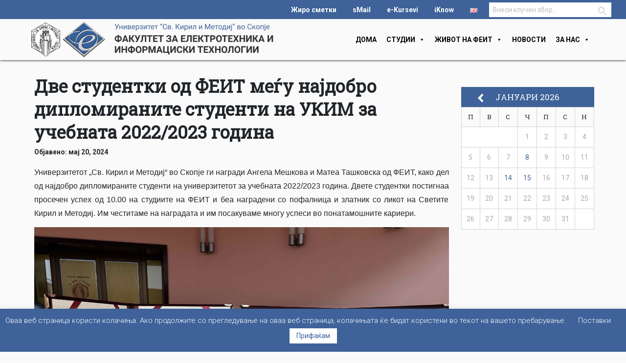

--- FILE ---
content_type: text/css
request_url: https://feit.ukim.edu.mk/wp-content/themes/feit/style.css?ver=6.2.8
body_size: 6115
content:
/*
Theme Name: FEIT 
Author: Dimitar Krsteski
Version: 1.1
Template: understrap
Text Domain: feit
*/
html,body{
    width:100%;
    overflow-x: hidden;
    font-size: 14px;
	background: #FAFAFA;
}
img{
    user-select: none;
    -moz-user-select: none;
    -webkit-user-drag: none;
    -webkit-user-select: none;
    -ms-user-select: none;
}
p{
    font-family: Roboto;
font-style: normal;
font-weight: normal;
font-size: 16px;
line-height: 180%;
}
h1 { 
font-family: Roboto Slab;
font-style: normal;
font-weight: bold;
font-size: 36px;
line-height: 47px;
}
h2 { 
font-family: Roboto Slab;
font-style: normal;
font-weight: normal;
font-size: 28px;
line-height: 37px;
}
h3 {
font-family: Roboto;
font-style: normal;
font-weight: normal;
font-size: 24px;
line-height: 28px;
}
h4 { 
font-family: Roboto;
font-style: normal;
font-weight: normal;
font-size: 20px;
line-height: 23px;
}

.archive .entry-content>img{
/* display: inline-block; */
float: left;
clear: both;
margin-right: 3%
}
.staff-content p{
    font-size:16px
}
.entry-content{
    margin-top: 2%;
	font-size: 16px;
}
.search .entry-content{
    margin-top: unset;
}
.wp-caption-text{
    font-size:11px
}
a{
    color:#3E6299;
}
a:hover{
    color: rgb(4, 27, 46)
}
button>a:hover{
    color: #FFFFFF;
    text-decoration: none
}
#top-bar{
    background: #005E9b
}
.top-nav{
    background: #3E6299;
    min-height:40px;
    height: inherit;
    width:100%;
    display: inline-block
}
.top-nav ul{
    margin-bottom: 0;
    float: right;
    list-style: none;
    padding-right:30px;
	height: 40px;
}
.top-nav li{
    display: inline-block;
	height: 40px;
}
.top-nav ul li a{
    color: #FFFFFF;
    text-decoration: none;
    padding: 5px 15px;
    border-radius: 3px;
    font-weight: 700;
	line-height: 40px;
}
.top-nav ul li a:hover{
    background: #3a7ea2;
    color: #FFFFFF
}
#menu-top1 .menu-item
.search-input {
	height: 50%;
	padding: 7px;
	width:250px;
	border: 0;
    background-color: white;
}
input::placeholder {
  color: #BDBDBD;
}
#search-icon{
    display:flex;
    top:3px;
    right:8px;
    background: url(img/search.svg) no-repeat scroll 95%;
    position: absolute;
    height: 30px;
    width: 30px;
    border: none;
	outline:none;
}
.navbar{
    background: #FAFAFA;
    width:100%
}
.navbar-brand img{
    max-height: 75px;
    width:auto
}
.navbar-brand{
    padding-left:5%;
}
#wrapper-navbar{
    box-shadow: 0px 1px 4px rgba(0, 0, 0, 0.75)
}
.home #wrapper-navbar{
	box-shadow: unset;
}
#main-menu a{
    font-size:14px;
    font-weight: 600
}
#wrapper-footer{
    background: #303030;
    color: #D2D3D5;
}
.nav-link{
    color: #000000 !important;
    font-family: 'Roboto', sans-serif;
    text-transform: uppercase
}   
#content-single{
    margin: 0 auto
}
#index-wrapper, #single-wrapper, #archive-wrapper{
    width: 100%;
    margin: 0 auto
}
.navbar{
    padding:0;
    margin-left:0;
    margin-top:-7px
}
.mk-top-lang-button::before{
    content: "|";
    color: #FFFFFF;
    padding-right: 10px
}
#footer-bottom-right{
    float: right;
    color: #FFFFFF
}

.btn-primary, .btn-primary:not(:disabled):not(.disabled):active, .btn-primary:not(:disabled):not(.disabled).active, .show > .btn-primary.dropdown-toggle{
    background-color: rgb(94, 128, 165);
    border-color: rgb(66, 103, 143)
}
@media only screen and (mix-width:600px){
.container-fluid{
    width: 95%
}
}
@media only screen and (max-width:600px){
.container-fluid{
    padding: 0;
}
.site-main{
    margin: 0;
}

}
.dropdown-menu { 
    right: 0; 
    left: auto;
    border-radius: 0 
}
.dropdown:hover .dropdown-menu {
    display: block
    }

.widgettitle{
    border-bottom: 1px solid lightgrey;
    margin-bottom: 5%
}
.wp-post-date{
    display: none
}
.border-bottom-line{
    border-bottom: 2px solid lightgray
}
.entry-content{
    border-bottom: 2px solid lightgray
}
.cat-links > a{
    font-weight: 800
}
.archive .entry-footer {
    display: none
}
#foftext{
    font-size:90px;
    font-family: 'Lora', serif
}
#fofsubtext{
    font-size:20px;
    font-family: 'Lora',serif;
    margin-top: -3%

}
#fofimg{
    max-width: 15%;
    float: right
}
.staffArchiveProfessor>a>img{
    height: 160px;
    width: 100%
}
.page-header{
    margin-bottom:35px
}
.navbar-dark .navbar-toggler-icon{
    background: url(/wp-content/themes/feit/img/hamburger.svg)
}
@media only screen and (max-width:768px){
    .navbar-brand img{
        max-width:80%;
        display: inline
    }
    a.navbar-brand.custom-logo-link{
        max-width: 70%
    }
    .navbar-dark .navbar-toggler{
        display:inline
    }
    #navbarNavDropdown{
        padding-left:10%
    }
    #foftext{
	font-size:20px
}
#mega-menu-wrap-primary{
	padding-right: 5%;
    position: absolute;
    top: 1%;
    z-index: 1
}
}
.wppsac-clearfix{
    margin-top:-7px;
    z-index: inherit
}
.dropdown-item.active, .dropdown-item:active{
    background-color:#00539B  
}
@media only screen 
  and (min-device-width: 320px) 
  and (max-device-width: 480px)
  and (-webkit-min-device-pixel-ratio: 2)
  and (orientation: portrait) {
    #mega-menu-wrap-primary{
        top: 0;
        z-index: 1
    }
}
.page-item.active .page-link{
    background-color: #708090;
    border: none
}
.page-link{
    color: #000000
}
.textwidget {
    word-break: break-all
}
.post-thumbnail{
/*     max-width: 30%; */
    display: inline-block;
    vertical-align: inherit
}

.understrap-read-more-link{
    color: #ffffff;
    clear: both
}
.container-fluid .row{
 margin-left: 0 !important   
}
.box {
    cursor: pointer;
    position: relative;
    overflow: hidden;
    width: 100%
  }
  @media only screen and (max-width: 600px) {
   .centered {
     font-size: 2em;

   }
 }

 @media only screen and (min-width: 768px) {
   .centered {
     font-size: 1.6em;

   }
 }

 @media only screen and (min-width: 992px) {
   .centered {
     font-size: 1.6em;

   }
 }

 .centered{
  position: absolute;
  bottom: 0;
  left: 0;
  text-transform: uppercase;
  color: white;
  text-align: center;
  background-color: #304563;
  padding: 10px;
 }
  
  .box img {
    left: 0;
    -webkit-transition: all 300ms ease-out;
    -moz-transition: all 300ms ease-out;
    -o-transition: all 300ms ease-out;
    -ms-transition: all 300ms ease-out;
    transition: all 300ms ease-out;
    width: 100%;
    height: auto
  }
  .box .overbox {
    background-color: #304562cc;
    position: absolute;
    top: 0;
    left: 0;
    color: #fff;
    z-index: 100;
    -webkit-transition: all 300ms ease-out;
    -moz-transition: all 300ms ease-out;
    -o-transition: all 300ms ease-out;
    -ms-transition: all 300ms ease-out;
    transition: all 300ms ease-out;
    opacity: 0;
    height: 100%;
    width: inherit
  }
  
  .box:hover .overbox, .box:active .overbox { opacity: 1 }
  .box .overtext {
    -webkit-transition: all 300ms ease-out;
    -moz-transition: all 300ms ease-out;
    -o-transition: all 300ms ease-out;
    -ms-transition: all 300ms ease-out;
    transition: all 300ms ease-out;
    transform: translateY(40px);
    -webkit-transform: translateY(40px);
    font-size: 2em
  }
  
  .box .title {
    font-size: 2.2em;
    text-transform: uppercase;
    opacity: 0;
    transition-delay: 0.1s;
    transition-duration: 0.2s
  }
  
  .box:hover .title,
  .box:focus .title {
    opacity: 1;
    transform: translateY(0px);
    -webkit-transform: translateY(0px)
  }
  .box .tagline {
    font-size: calc(0.60em + 0.5vw);
    opacity: 0;
    transition-delay: 0.2s;
    transition-duration: 0.2s;
    text-align: center;
    top: 50%;
    transform: translateY(-50%) !important;
    position: relative
  }
  .box:hover .tagline,
  .box:focus .tagline {
    opacity: 1;
    transform: translateX(0px);
    -webkit-transform: translateX(0px)
  }
  .widget_calendar{
      float: none
  }

/* Tables */

.entry-content table {
    min-width: 100% !important;
    margin: 0 !important;
    border-collapse: collapse !important;
    font-size: 1em !important;
    border: 1px solid #ccc !important;
    overflow-x: auto;
  /*   max-width: 100px !important; */
  }
  
  .entry-content table th {
    text-align: center !important;
    padding: 1em !important;
    font-size: 1em !important;
    font-weight: bold !important;
    color: #333 !important;
    border: 1px solid #ccc !important;
    background: #f0f0f0 !important;
    word-break: initial !important;
  }
  
  .entry-content table td {
    padding: .5em 1em !important;
    border: 1px solid #ccc !important;
    background: #fff !important;
    word-break: initial !important;
  }
  
  .entry-content table tr:nth-child(even) td {
    background-color: #f7f7f7 !important;
  }
  @media only screen and (max-width: 768px){
    .entry-content table{
          display: block;
      }
  }
.bullets{
    list-style: unset;
}
#slider-title{
    text-shadow: 0 1px 2px rgba(0, 0, 0, .6);
}
.term-url{
    float: left;
    clear: left;
}
.top-search{
    position: relative;
	margin-left:5px;
	margin-top: 3px;
}
.top-search-inner {
	padding:5px;
    background: #3E6299;
    z-index: 2000;
    position: absolute;
    top: 35px;
    right: -10px;
    width: max-content;
}
.top-search-inner form .form-control{
	outline:none;  
	border:none;
	font-size:14px;
    border-bottom:1px solid #fff;
    box-shadow: none;
	background-color: #3E6299;
	border-radius:0;
	padding:0;
	color:#fff;
}
.top-search-inner form .form-control::placeholder{color:white;}
.fa-search{
    color: white;
}
.btn-search{
    border-color: transparent;
    background: #005E9B;
}
/* Nov css laptopi i ekrani*/
.header-photo{
	background:url(https://feit.ukim.edu.mk/wp-content/uploads/2020/01/header.jpg) ;
	height: 350px;
	background-size: cover;
	margin-right: 50px;
	position: relative;
	margin-bottom: 2%;
}
.header-photo:after {
  content: ' ';
  border-top: 350px solid rgba(0, 0, 0, 0);
  border-right: 130px solid #FAFAFA;
  width: 0px;
  display: block;
  float: right;
}
.header-title{
	color: #FFFFFF;
	position: absolute;
	bottom: 40%;
	left: 10%;
	max-width: 60%;
	letter-spacing: 2px;
}

.header-photo2-link {
            position: absolute;
            top: 0;
            left: 0;
            width: 100%;
            height: 100%;
            z-index: 1;
            opacity: 0;
}

.header-photo2{
	background:url(https://feit.ukim.edu.mk/wp-content/uploads/2020/11/baner_mk.png) no-repeat center center;
    background-size: contain; /* Scales the image down to fit within the container while maintaining its aspect ratio */
    width: 100%; /* Ensure the container adjusts its width */
    height: 80px;
    margin-right: 50px;
    position: relative;
    margin-bottom: 2%;
}

@media (max-width: 768px) {
    .header-photo2 {
        height: 60px; /* Adjust the height for smaller screens */
    margin-top: 50px;
    }
}

@media (max-width: 480px) {
    .header-photo2 {
        height: 40px; /* Adjust the height for even smaller screens */
    margin-top: 50px;
    }
}

.header-photo2-en{
        background:url(https://feit.ukim.edu.mk/wp-content/uploads/2020/11/baner_en.png) no-repeat center center;
    background-size: contain; /* Scales the image down to fit within the container while maintaining its aspect ratio */
    width: 100%; /* Ensure the container adjusts its width */
    height: 80px;
    margin-right: 50px;
    position: relative;
    margin-bottom: 2%;
}

@media (max-width: 768px) {
    .header-photo2-en {
        height: 60px; /* Adjust the height for smaller screens */
    margin-top: 50px;
    }
}

@media (max-width: 480px) {
    .header-photo2-en {
        height: 50px; /* Adjust the height for even smaller screens */
    margin-top: 50px;
    }
}






.header-subtitle{
	color: #FFFFFF;
	position: absolute;
	bottom: 10%;
	left: 10%;
	max-width: 60%;
}
/*Oglasna Tabla*/
.org{ margin-top:80px;}
.board-category {
    font-size: 14px;
    width: fit-content;
    float: left;
    padding: 3px 7px;
    background: #3E6299;
    border-radius: 5%;
    color: #FFF;
    font-weight: 500;
    text-transform: uppercase;
    font-feature-settings: 'cpsp' on;
}
.board-category:hover{
  color:#fff;
}
.green{
  background-color:#55AB68;
}
.board-date {
    float: left;
    margin-left: 25px;
    color: #BDBDBD;
}
.board-title {
	display: block;
	clear: both;
    font-family: Roboto Slab;
    font-style: normal;
    font-weight: normal;
    font-size: 18px;
    line-height: 112.3%;
	color: #000000;
}
.board-post {
    background: white;
    padding: 10px;
    margin-bottom: 10px;
}
.homepage-board {
    background: #F2F2F2;
    padding: 10px;
}
/*News*/
.news-card-big{
	border: 1px solid #D2D3D5;
	margin-bottom:20px;
	padding:8px;

	position: relative;
}
.news-card-big img{
	width: 100%;
	height:auto;
	margin-bottom:15px;
}
.news-card-big .news-link{
	position: absolute;
	bottom: 2px;
	right: 4px;
}
.news-card{
	border: 1px solid #D2D3D5;
	margin-bottom:20px;
	padding:8px;
	min-height:200px;
}
.news-date{
	color:#bdbdbd;
	font-size: 12px;
	line-height: 158.6%;	
}
.news-card img{
	display: inline-block;
	vertical-align: top;
	width: 49%;
	margin-right: 10px;
	padding-top:4px;
}
.news-link{
	float:right;
	margin-top:-15px;
}
.news-card .board-title{
	margin-bottom:4px;
}
.news-text{
  display: inline-block;
  width: 46%;
}
/*Events*/
.event{
    height: 100%;
	background-color:#F2F2F2;
    padding:18px;
    position: relative;
	min-height:100px;
}
.event-date{
	width: 20%;
	color:#55AB68;
	font-size: 37.9px;
	line-height: 50px;
	background-color:#FFF;
    text-align:center;
	text-transform:uppercase;
    top: 50%;
    transform: translateY(-50%);
    position: absolute;
}
.event-date span:first-child{
	font-weight: bold;
	font-size: 37.9px;
	line-height: 50px;
	display:block;
}
.event-date span:last-child{
	font-weight: normal;
	font-size: 19px;
	line-height: 24px;
	display:block;
}
.event .board-title{
    position: absolute;
    left: 62%;
    top: 50%;
    transform: translate(-50%,-50%);
    width: 255px;
}
.event a:hover .event-date span{
	color:#3e6299;
}
/*Organizacii*/
.org-card{
	background-color:#F2F2F2;
	padding:8px;
	margin-bottom:20px;
	min-height:262px;
	text-align:center;
}
.org-card img{
	width:100%;
	height:200px;
}
.org-card a h4{
	padding-top: 15px;
    margin-bottom: 0;
}
/*Footer Contact*/
.footer-widget .col-md-3:nth-child(3){
    width:50% !important
}
.contact{ padding-top:10px; }
.contact div{ margin-bottom:24px}
.contact span{
	display:inline-block;
	margin-right:10px;
}
.pin-icon{
	width:14px;
	height:20px;
	margin-bottom:5px;
	background: url(img/pin.svg) no-repeat scroll;
}
.phone-icon{
	width:18px;
	height:18px;
	margin-bottom:18px;
	background: url(img/phone.svg) no-repeat scroll;
}
.fax-icon{
	width:18px;
	height:18px;
	margin-bottom:-5px;
	background: url(img/fax.svg) no-repeat scroll;
}
.footer-logo{
	padding: 0 15px 15px 15px;
}
.footer-logo img{
	width:350px;
	height:55px;
	margin-right:50px;
}
.footer-logo a{
	padding: 16px 20px 0 0;
}
/*Footer Links*/
#menu-footer-menu{ 
	padding-left:0;
	list-style: none;
}
#menu-footer-menu .menu-item a{
	color:#D2D3D5;
	font-family: Roboto Slab;
    font-style: normal;
    font-weight: normal;
    font-size: 18px;
}
#menu-footer-menu .menu-item a:after{
	content: " ";
	font-family: "Font Awesome 5 Free";
	font-weight: 900;
    font-style: normal;
    font-variant: normal;
    text-rendering: auto;
    line-height: 1;

}
#menu-footer-english{ padding-left:0;}
#menu-footer-english .menu-item a{
	color:#D2D3D5;
	font-family: Roboto Slab;
    font-style: normal;
    font-weight: normal;
    font-size: 18px;
}
#menu-footer-english .menu-item a:after{
	content: " ";
	font-family: "Font Awesome 5 Free";
	font-weight: 900;
    font-style: normal;
    font-variant: normal;
    text-rendering: auto;
    line-height: 1;

}
/*Mobile queries*/
@media (max-width: 1024px) {
	.news-card img{ width:48%;}
	.news-link{margin-top: 18px;}
	.news-card-big{min-height:400px;}
	#mega-menu-wrap-primary #mega-menu-primary > li.mega-menu-item{margin:0 5px 0 0!important;}
}
@media (max-width: 620px) {
	.news-text {
		width: 100%;
		margin-bottom: 10px;
	}
	.news-card img{
		padding-top:0px;
		margin-bottom:10px;
		width:100%;
	}
	.news-link{
		margin-top:-15px;
	}
	.news-card-big{
		min-height:30.5%;
	}
	.news-card-big .news-link{
		margin-top:-15px;
	}
	#menu-top1{ padding: 0 10px;}
	.top-nav ul li a {
		padding:5px;
	}
	.top-search{font-size:20px;}
	.org{ margin-top:0px;}
	.footer-logo img{
		margin-right:0;
		width:100%;
	}
	.footer-logo .fb{margin-left:35%;}
	.header-photo{margin-right:20px;}
	.header-title{display:none;} 
	.header-subtitle{display:none;}
	
}
/*Calendar*/
#right-sidebar{
    display: inline-table;
	margin-top:50px;
}
#right-sidebar #calendar-7 {
	border:0;
	padding:10px;
	padding-top:16px;
}
#right-sidebar #calendar-7 #calendar_wrap{border:0; margin:0;}
#right-sidebar #calendar-7 #calendar_wrap #wp-calendar caption{
	text-transform:uppercase;
	font-family: Roboto Slab;
    font-style: normal;
    font-weight: normal;
    font-size: 17px;
    padding: 8px;
    text-align: center;
    background-color: #3E6299;
    color: white;
	position: absolute;
    top: -35px;
    right: 10.5px;
    left: 10px;
}
#right-sidebar #calendar-7 #calendar_wrap #wp-calendar tfoot tr #prev{
	position:absolute;
	top:-20px;
	left:15%;
	transform: translate(-50%, -50%);
}
#right-sidebar #calendar-7 #calendar_wrap #wp-calendar tfoot tr #next{
	position:absolute;
	top:-20px;
	left:80%;
	transform: translate(-50%, -50%);
}
#right-sidebar #calendar-7 #calendar_wrap #wp-calendar tfoot tr td{padding:0;}
#right-sidebar #calendar-7 #calendar_wrap #wp-calendar tfoot tr td a{ 
	visibility: hidden; 
    position: relative; 	
	font-size:0px!important;
}
#right-sidebar #calendar-7 #calendar_wrap #wp-calendar tfoot tr td a:hover{color:lightgrey;} 
#right-sidebar #calendar-7 #calendar_wrap #wp-calendar tfoot tr #prev a:after{ 
	position: absolute; 
	top: 0; 
	left: 0; 
	visibility: visible;  
    content: "";
	font-family: "Font Awesome 5 Free";
	font-weight: 900;
	font-size:27px;
    font-style: normal;
    font-variant: normal;
    text-rendering: auto;
    line-height: 1;      
}
#right-sidebar #calendar-7 #calendar_wrap #wp-calendar tfoot tr #next a:after{ 
	position: absolute; 
	top: 0; 
	left: 0; 
	visibility: visible;  
    content: "";
	font-family: "Font Awesome 5 Free";
	font-weight: 900;
	font-size:27px;
    font-style: normal;
    font-variant: normal;
    text-rendering: auto;
    line-height: 1;      
}
#right-sidebar #calendar-7 #calendar_wrap #wp-calendar tfoot tr td a{
	font-family: Roboto Slab;
    font-style: normal;
    font-weight: normal;
    font-size: 14px;
	color:white;
}
#right-sidebar #calendar-7 #calendar_wrap #wp-calendar thead th{
	padding: 10px 0;
    border: 1px solid #D2D3D5;
	border-bottom-width:0;
	font-family: Roboto Slab;
    font-style: normal;
    font-weight: normal;
    font-size: 13px;
}
#right-sidebar #calendar-7 #calendar_wrap #wp-calendar tbody td{
	padding: 10px 0;
    border: 1px solid #D2D3D5;
	background-color:#fff;
}
/* #right-sidebar #my_custom_widget-20 .widget-link{
	margin:0;
	padding:10px;
    border: 1px solid #D2D3D5;
	border-top-width:0;
}
#right-sidebar #my_custom_widget-20 .widget-link .sidebar-box-blue p{
	margin:0;
	color:#3E6299;
	text-align:center;
} */
/*Nastaven Kadar*/
.page-title{
/* 	color:#3E6299; */
	margin-left:-15px;
}
.ratio-4-3 {
    width: 135px;
	height:135px;
	border-radius: 50%;
	margin:auto;
    position: relative;
    background-size: cover;
    background-clip: content-box;
} 
.staffArchiveProfessor{
	border: 1px solid #D2D3D5;
	padding:8px;
	background-color:#F2F2F2;
}
.staffArchiveProfessor a{
	display:block;
	text-align:center;
}
.staffArchiveProfessor div{margin-top:5px;}
.staffArchiveProfessor div i{color:rgb(131, 131, 131);}
#right-staff-sidebar{
	padding:0;
	border: 1px solid #D2D3D5;
    background-color: #F2F2F2;
	height:fit-content;
}
#right-staff-sidebar .term-url{
	width:100%;
	padding:5px;
    font-size:16px;
	border-bottom:1px solid #D2D3D5;
}
#right-staff-sidebar .active{
	background: #3E6299;
}
#right-staff-sidebar .active a{
	color:white!important;
}
#right-staff-sidebar .term-url a:after{ 
    content: " ";
	font-family: "Font Awesome 5 Free";
	font-weight: 900;
	font-size:17px;
    font-style: normal;
    font-variant: normal;
    text-rendering: auto;
}
/*Header*/
.homepage-photo-right-buttons {
    position: absolute;
    right: -50px;
    height: 100%;
	display: flex;
	flex-direction: column;
	align-items: center;
	justify-content: center;
}
.header-right-button{
    font-family: Roboto Slab;
    font-style: normal;
    font-weight: normal;
    font-size: 20px;
    line-height: 26px;
    display: flex;
    align-items: center;
    text-align: center;
    background: url(./img/left-trapezoid.svg) no-repeat;
    margin: 5%;
    width: 250px;
    height: 15%;
}
.header-right-button>span{
    margin: 0 auto;
}
/*Share buttons*/
ul.share-buttons {
    float: right;
    display: flex;
}
li.share-twitter {
    margin-left: 10px;
    margin-top: 1px;
}
@media (min-width: 1200px){
body .container {
    max-width: 1200px;
}
}
/*Search page*/
#searchform .field.form-control{
	width:auto;
	box-shadow:none;
	margin-bottom:0.5rem;
}
#searchform .submit.btn-primary{
	background-color: #5e80a5!important;
    border-color: #42678f!important;
}
#main article .entry-content.row{
	margin:0!important;
}
/*Custom imported*/

.home .wrapper{
	padding: 0;
}
.home #wrapper-footer{
	padding-top:30px;
}

#wp-calendar {width: 100%; }
#wp-calendar caption { text-align: right; color: #333; font-size: 12px; margin-top: 10px; margin-bottom: 15px; }
#wp-calendar thead { font-size: 10px; }
#wp-calendar thead th { padding-bottom: 10px; }
#wp-calendar tbody { color: #aaa; }
#wp-calendar tbody td { background: #f5f5f5; border: 1px solid #fff; text-align: center; padding:8px;}
#wp-calendar tbody td:hover { background: #fff; }
#wp-calendar tbody .pad { background: none; }
#wp-calendar tfoot #next { font-size: 10px; text-transform: uppercase; text-align: right; }
#wp-calendar tfoot #prev { font-size: 10px; text-transform: uppercase; padding-top: 10px; }

@media only screen and (max-width: 768px) {
#footerLogo{
	width: 100%;
}
	#footer-bottom-right{
		float: none;
	}
}

@media only screen and (min-width: 768px) {
	#footerLogo{
		width:25%;
	}
}
#right-sidebar aside:last-child{
	border-bottom:1px solid #D2D3D5;
}
#right-sidebar>aside>.widget-link{
	border:1px solid #D2D3D5;
	background-color:#F2F2F2;
	padding:5px;
	border-bottom:0;
}
#right-sidebar>aside>.widget-link p{
    color: #3E6299;
    font-weight: 800;
	font-size:18px;
    word-break: break-word;
	margin-bottom: 0;
}
#right-sidebar aside .widget-link p:after{ 
    content: "";
	font-family: "Font Awesome 5 Free";
	font-weight: 900;
	font-size:19px;
    font-style: normal;
    font-variant: normal;
    text-rendering: auto;
	margin-left: 3px;
}
.textwidget>a{
	text-decoration: none;
}
#wp-calendar th{
	text-align: center;
}
#beyond .tp-revslider-slidesli, 
#beyond ul.tp-revslider-mainul {
    overflow: visible !important;
}
 .grecaptcha-badge { visibility: hidden; }

/*Bootstrap 5 cols*/
.col-xs-15,
.col-sm-15,
.col-md-15,
.col-lg-15 {
    position: relative;
    min-height: 1px;
    padding-right: 10px;
    padding-left: 10px;
}

.col-xs-15 {
    width: 20%;
    float: left;
}
@media (min-width: 768px) {
    .col-sm-15 {
        width: 20%;
        float: left;
    }
}
@media (min-width: 992px) {
    .col-md-15 {
        width: 20% !important;
        float: left;
    }
}
@media (max-width: 991px){
	.col-md-15 {
        width: 50% !important;
        float: left;
    }
}
@media (min-width: 1200px) {
    .col-lg-15 {
        width: 20%;
        float: left;
    }
}
.top-nav .sub-menu {
    padding: 0;
}
.top-nav .sub-menu a {
    padding: 0;
}
.fs-16{
font-size: 16px;
font-weight: 500;
text-transform: uppercase;
}
.fs-16:after{
content:' ';
background: url(img/caret-white.svg);
background-repeat: no-repeat;
background-size: 24px 24px;
width: 24px;
height: 24px;
float: right;
}
/*Upisi Novi*/
.upisi iframe{
	border:0;
}
.upisi .text p:first-child{
	font-size: 20px;
    font-weight: 600;
}
.upisi-menu{
	color: #ffffff;
	padding:20px;
	background-color: #3e6299;
	font-family: Roboto;
	font-style: normal;
	font-weight: normal;
	font-size: 27px;
	line-height: 28px;
	transition: background-color .5s ease;
}

.upisi-menu a{
	color:white;
	text-decoration: none;
}
.upisi-menu span{
	color:white;
	text-decoration:none;
}
.upisi-menu:hover{
	 cursor: pointer;
	 background-color:#273e60;
}
.upisi-menu .fa-chevron-circle-right{ float:right;}

.info h1{
	text-transform:uppercase;
	width: 100%;
    font-size: 3em;
    margin-top: 0;
    text-align: center;
    display: inline-block;
}
.info p{ text-align:center;}
.info ul{
	list-style:none;
	margin:25px auto 0;
	padding:0;
	text-align:left;
	display:inline-block;
}			

	.info  ul li{
		line-height:50px;
		position:relative;
		padding-left:40px;
	}			
	
		.info ul li:before{
			content:' ';
			border-left:5px dotted #3e6299;
			position:absolute;
			top:32px;
			left:10px;
			width:100%;
			height:40px;
		}	
		
		.info ul li:last-child:before{
			content:none;
		}						

		.info ul li:after{
			content:'\f058';
			font-family:'FontAwesome';
			position:absolute;
			top:0;
			left:0;	
			font-size:30px;				
		}	
.info_link{
font-size:18px;
font-weight: 600;
border-bottom: 2px dotted;
padding-bottom: 1px;
}
.info_link:hover{
text-decoration: none;
}
.wp-block-column .box .centered{ word-break: keep-all;}
/*III ciklus nov*/
.upisi.tret-nov .text p{
	font-weight:normal;
	font-size:16px;
}
.upisi.tret-nov{
	padding-top:10px;
}
.upisi.tret-nov span.text{
	font-size: 20px;
    font-weight: 600;
}
.upisi.tret-nov .row .met .upisi-menu{padding: 34px;}
.upisi.tret-nov .row .upisi-menu .fa-chevron-circle-right{
	position: absolute;
    right: 25px;
    top: 37%;
}
a.board-category.red{
	background:#DA615C;
}
.single-staff .tab-pane ul{
	list-style: unset;
}

.single-staff .tab-pane li{
	list-style: unset;
}

article .nodesign {
    border: none !important;
}
article .entry-content table.nodesign td {
    padding: unset;
    border: 0px !important;
    background: unset !important;
}
